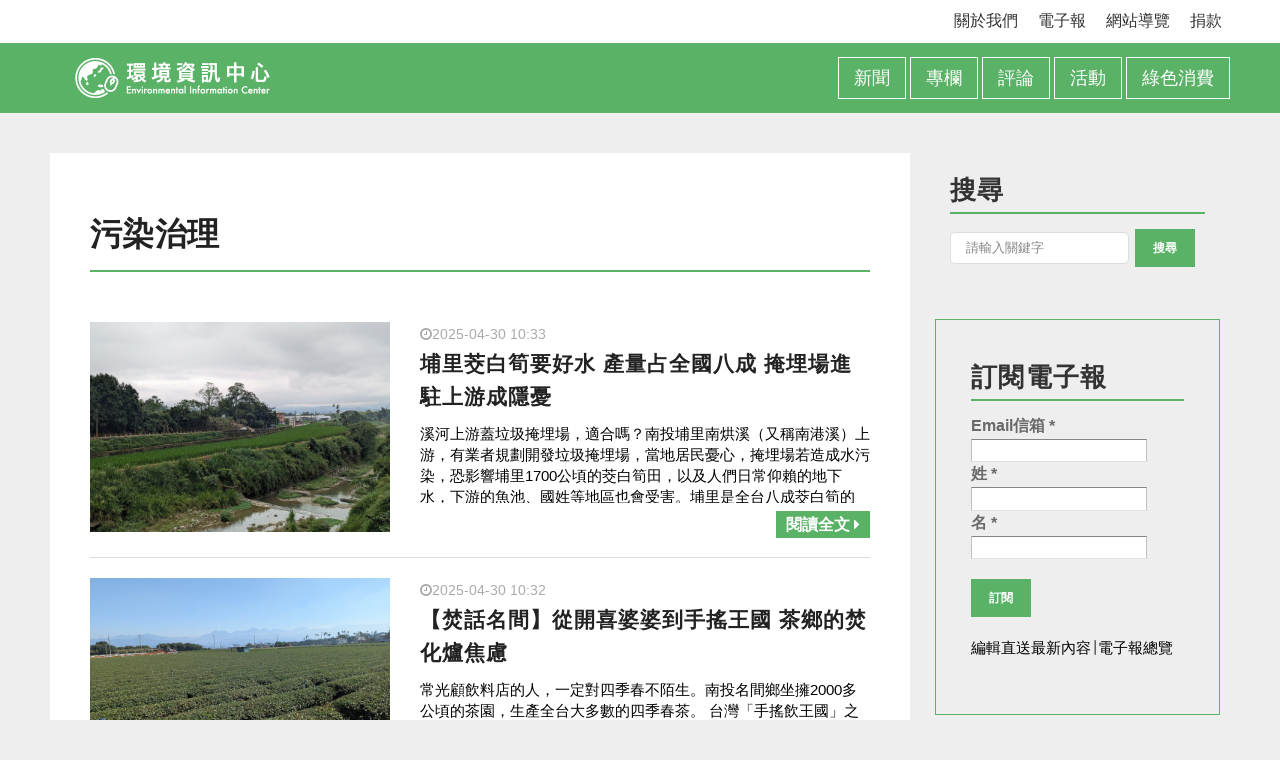

--- FILE ---
content_type: text/html
request_url: https://e-info.org.tw/taxonomy/term/49989?page=16
body_size: 17337
content:
<!DOCTYPE html>
<html lang="zh-hant" dir="ltr">
<head>
  <!-- Google Tag Manager -->
  <script>(function(w,d,s,l,i){w[l]=w[l]||[];w[l].push({'gtm.start':
  new Date().getTime(),event:'gtm.js'});var f=d.getElementsByTagName(s)[0],
  j=d.createElement(s),dl=l!='dataLayer'?'&l='+l:'';j.async=true;j.src=
  'https://www.googletagmanager.com/gtm.js?id='+i+dl;f.parentNode.insertBefore(j,f);
  })(window,document,'script','dataLayer','GTM-5K476LW');</script>
  <!-- End Google Tag Manager -->
  <!-- Ad Exchange -->
  <script async='async' src='https://www.googletagservices.com/tag/js/gpt.js'></script>
  <script>
    var googletag = googletag || {};
    googletag.cmd = googletag.cmd || [];
  </script>

  <script>
    googletag.cmd.push(function() {
      googletag.defineSlot('/132854462/TEIA_channelAndarticle_RWD', [[160, 600], [300, 250]], 'div-gpt-ad-1545189328747-0').addService(googletag.pubads());
      googletag.pubads().enableSingleRequest();
      googletag.pubads().collapseEmptyDivs();
      googletag.enableServices();
    });
  </script>
  <!-- End Ad Exchange -->
  <meta http-equiv="Content-Type" content="text/html; charset=utf-8" />
<link rel="alternate" type="application/rss+xml" title="RSS - 污染治理" href="https://e-info.org.tw/taxonomy/term/49989/feed" />
<link rel="alternate" type="application/rss+xml" title="污染治理" href="https://e-info.org.tw/taxonomy/term/49989/all/feed" />
<link rel="shortcut icon" href="https://e-info.org.tw/sites/default/files/guan_wang_-favicon_white_0.png" type="image/png" />
<meta name="viewport" content="width=device-width, initial-scale=1, maximum-scale=1, minimum-scale=1, user-scalable=no" />
<meta name="generator" content="Drupal 7 (http://drupal.org)" />
<link rel="canonical" href="https://e-info.org.tw/taxonomy/term/49989" />
<link rel="shortlink" href="https://e-info.org.tw/taxonomy/term/49989" />
<meta property="og:site_name" content="環境資訊中心" />
<meta property="og:type" content="article" />
<meta property="og:url" content="https://e-info.org.tw/taxonomy/term/49989" />
<meta property="og:title" content="污染治理" />

<!-- Facebook Pixel Code -->
<script>
!function(f,b,e,v,n,t,s){if(f.fbq)return;n=f.fbq=function(){n.callMethod?
n.callMethod.apply(n,arguments):n.queue.push(arguments)};if(!f._fbq)f._fbq=n;
n.push=n;n.loaded=!0;n.version='2.0';n.queue=[];t=b.createElement(e);t.async=!0;
t.src=v;s=b.getElementsByTagName(e)[0];s.parentNode.insertBefore(t,s)}(window,
document,'script','//connect.facebook.net/en_US/fbevents.js');

fbq('init', '2106431482914801');
fbq('track', 'PageView');
</script>
<noscript><img height='1' width='1' style='display:none' src='https://www.facebook.com/tr?id=2106431482914801&ev=PageView&noscript=1' /></noscript>
<!-- End Facebook Pixel Code -->
  <title>污染治理 | Page 17 | 環境資訊中心</title>  
  <style type="text/css" media="all">
@import url("https://e-info.org.tw/modules/system/system.base.css?t8yi3u");
@import url("https://e-info.org.tw/modules/system/system.menus.css?t8yi3u");
@import url("https://e-info.org.tw/modules/system/system.messages.css?t8yi3u");
@import url("https://e-info.org.tw/modules/system/system.theme.css?t8yi3u");
</style>
<style type="text/css" media="all">
@import url("https://e-info.org.tw/sites/all/modules/jquery_update/replace/ui/themes/base/jquery.ui.core.css?t8yi3u");
@import url("https://e-info.org.tw/sites/all/modules/jquery_update/replace/ui/themes/base/jquery.ui.theme.css?t8yi3u");
@import url("https://e-info.org.tw/sites/all/modules/jquery_update/replace/ui/themes/base/jquery.ui.accordion.css?t8yi3u");
@import url("https://e-info.org.tw/sites/all/modules/jquery_update/replace/ui/themes/base/jquery.ui.tabs.css?t8yi3u");
</style>
<style type="text/css" media="all">
@import url("https://e-info.org.tw/sites/all/modules/ais/assets/css/ais.css?t8yi3u");
@import url("https://e-info.org.tw/modules/book/book.css?t8yi3u");
@import url("https://e-info.org.tw/sites/all/modules/calendar/css/calendar_multiday.css?t8yi3u");
@import url("https://e-info.org.tw/sites/all/modules/date/date_repeat_field/date_repeat_field.css?t8yi3u");
@import url("https://e-info.org.tw/modules/field/theme/field.css?t8yi3u");
@import url("https://e-info.org.tw/sites/all/modules/google_cse/google_cse.css?t8yi3u");
@import url("https://e-info.org.tw/modules/node/node.css?t8yi3u");
@import url("https://e-info.org.tw/modules/search/search.css?t8yi3u");
@import url("https://e-info.org.tw/modules/user/user.css?t8yi3u");
@import url("https://e-info.org.tw/sites/all/modules/extlink/extlink.css?t8yi3u");
@import url("https://e-info.org.tw/sites/all/modules/views/css/views.css?t8yi3u");
@import url("https://e-info.org.tw/sites/all/modules/ckeditor/css/ckeditor.css?t8yi3u");
@import url("https://e-info.org.tw/sites/all/modules/ckeditor_image2/ckeditor_image2.theme.css?t8yi3u");
@import url("https://e-info.org.tw/sites/all/modules/ckeditor_image2/ckeditor_image2.responsive.css?t8yi3u");
</style>
<style type="text/css" media="all">
@import url("https://e-info.org.tw/sites/all/modules/colorbox/styles/default/colorbox_style.css?t8yi3u");
@import url("https://e-info.org.tw/sites/all/modules/ctools/css/ctools.css?t8yi3u");
@import url("https://e-info.org.tw/sites/all/modules/stickynav/css/stickynav.css?t8yi3u");
@import url("https://e-info.org.tw/sites/all/modules/nice_menus/css/nice_menus.css?t8yi3u");
@import url("https://e-info.org.tw/sites/all/modules/nice_menus/css/nice_menus_default.css?t8yi3u");
@import url("https://e-info.org.tw/sites/all/libraries/ResponsiveMultiLevelMenu/css/component.css?t8yi3u");
@import url("https://e-info.org.tw/modules/taxonomy/taxonomy.css?t8yi3u");
</style>
<style type="text/css" media="all">
@import url("https://e-info.org.tw/sites/all/themes/omega/alpha/css/alpha-reset.css?t8yi3u");
@import url("https://e-info.org.tw/sites/all/themes/omega/alpha/css/alpha-mobile.css?t8yi3u");
@import url("https://e-info.org.tw/sites/all/themes/omega/alpha/css/alpha-alpha.css?t8yi3u");
@import url("https://e-info.org.tw/sites/all/themes/omega/omega/css/formalize.css?t8yi3u");
@import url("https://e-info.org.tw/sites/all/themes/omega/omega/css/omega-text.css?t8yi3u");
@import url("https://e-info.org.tw/sites/all/themes/omega/omega/css/omega-branding.css?t8yi3u");
@import url("https://e-info.org.tw/sites/all/themes/omega/omega/css/omega-menu.css?t8yi3u");
@import url("https://e-info.org.tw/sites/all/themes/omega/omega/css/omega-forms.css?t8yi3u");
@import url("https://e-info.org.tw/sites/all/themes/omega/omega/css/omega-visuals.css?t8yi3u");
@import url("https://e-info.org.tw/sites/all/themes/quatro/css/global.css?t8yi3u");
</style>
<link type="text/css" rel="stylesheet" href="https://e-info.org.tw/sites/all/themes/quatro/css/green-style.css?t8yi3u" media="all" />

<!--[if (lt IE 9)&(!IEMobile)]>
<style type="text/css" media="all">
@import url("https://e-info.org.tw/sites/all/themes/quatro/css/quatro-alpha-default.css?t8yi3u");
@import url("https://e-info.org.tw/sites/all/themes/quatro/css/quatro-alpha-default-normal.css?t8yi3u");
@import url("https://e-info.org.tw/sites/all/themes/omega/alpha/css/grid/alpha_default/normal/alpha-default-normal-16.css?t8yi3u");
</style>
<![endif]-->

<!--[if gte IE 9]><!-->
<style type="text/css" media="all and (min-width: 740px) and (min-device-width: 740px), (max-device-width: 800px) and (min-width: 740px) and (orientation:landscape)">
@import url("https://e-info.org.tw/sites/all/themes/quatro/css/quatro-alpha-default.css?t8yi3u");
@import url("https://e-info.org.tw/sites/all/themes/quatro/css/quatro-alpha-default-narrow.css?t8yi3u");
@import url("https://e-info.org.tw/sites/all/themes/omega/alpha/css/grid/alpha_default/narrow/alpha-default-narrow-16.css?t8yi3u");
</style>
<!--<![endif]-->

<!--[if gte IE 9]><!-->
<style type="text/css" media="all and (min-width: 980px) and (min-device-width: 980px), all and (max-device-width: 1024px) and (min-width: 1024px) and (orientation:landscape)">
@import url("https://e-info.org.tw/sites/all/themes/quatro/css/quatro-alpha-default.css?t8yi3u");
@import url("https://e-info.org.tw/sites/all/themes/quatro/css/quatro-alpha-default-normal.css?t8yi3u");
@import url("https://e-info.org.tw/sites/all/themes/omega/alpha/css/grid/alpha_default/normal/alpha-default-normal-16.css?t8yi3u");
</style>
<!--<![endif]-->

<!--[if gte IE 9]><!-->
<style type="text/css" media="all and (min-width: 1220px)">
@import url("https://e-info.org.tw/sites/all/themes/quatro/css/quatro-alpha-default.css?t8yi3u");
@import url("https://e-info.org.tw/sites/all/themes/quatro/css/quatro-alpha-default-wide.css?t8yi3u");
@import url("https://e-info.org.tw/sites/all/themes/omega/alpha/css/grid/alpha_default/wide/alpha-default-wide-16.css?t8yi3u");
</style>
<!--<![endif]-->
  <link type="text/css" rel="stylesheet" href="/sites/all/themes/quatro/css/einfo/einfo.css?20220125" media="all" />
  <script type="text/javascript" src="https://e-info.org.tw/sites/default/files/js/js_4j-IhAf7yA7yAZFJTkddMYoFwlQXTXyMJyX2nOcxAxc.js"></script>
<script type="text/javascript" src="https://e-info.org.tw/sites/default/files/js/js_pC9tABTl2WhVQ0nckk7oVZBV_TDTSp9GpFhWiiaauz4.js"></script>
<script type="text/javascript">
<!--//--><![CDATA[//><!--
Drupal.settings.ais = [{"name":"threshold-480","size":"480"},{"name":"height538","size":"480"},{"name":"threshold-768","size":"768"},{"name":"threshold-992","size":"992"},{"name":"threshold-1382","size":"1382"},{"name":"juicebox_large","size":"2048"}];
Drupal.settings.ais_method = "width";
//--><!]]>
</script>
<script type="text/javascript" src="https://e-info.org.tw/sites/default/files/js/js_3tNrlI2RMmFCwY5-jcFeO1MifOPYP-fRkLtT5WSZIG4.js"></script>
<script type="text/javascript" src="https://e-info.org.tw/sites/default/files/js/js_zS18GhKBRFjr1Unc0pQIALHhMOBHSqk6KrN_owLHxis.js"></script>
<script type="text/javascript" src="https://e-info.org.tw/sites/default/files/js/js_43n5FBy8pZxQHxPXkf-sQF7ZiacVZke14b0VlvSA554.js"></script>
<script type="text/javascript">
<!--//--><![CDATA[//><!--
jQuery.extend(Drupal.settings, {"basePath":"\/","pathPrefix":"","setHasJsCookie":0,"ajaxPageState":{"theme":"quatro","theme_token":"XD4DULTA1Zzc3YpJGaKxtCsiI4_3LCoS6KjJntL4iiw","js":{"sites\/all\/modules\/addthis\/addthis.js":1,"sites\/all\/modules\/jquery_update\/replace\/jquery\/1.7\/jquery.js":1,"misc\/jquery-extend-3.4.0.js":1,"misc\/jquery-html-prefilter-3.5.0-backport.js":1,"misc\/jquery.once.js":1,"misc\/drupal.js":1,"sites\/all\/modules\/jquery_update\/replace\/ui\/ui\/jquery.ui.core.js":1,"sites\/all\/modules\/jquery_update\/replace\/ui\/ui\/jquery.ui.widget.js":1,"sites\/all\/modules\/nice_menus\/js\/jquery.bgiframe.js":1,"sites\/all\/modules\/nice_menus\/js\/jquery.hoverIntent.js":1,"sites\/all\/modules\/nice_menus\/js\/superfish.js":1,"sites\/all\/modules\/nice_menus\/js\/nice_menus.js":1,"sites\/all\/modules\/jquery_update\/replace\/ui\/ui\/jquery.ui.accordion.js":1,"sites\/all\/modules\/jquery_update\/replace\/ui\/ui\/jquery.ui.tabs.js":1,"misc\/form-single-submit.js":1,"0":1,"sites\/all\/modules\/admin_menu\/admin_devel\/admin_devel.js":1,"sites\/all\/modules\/google_cse\/google_cse.js":1,"sites\/all\/modules\/extlink\/extlink.js":1,"ais\/assets\/js\/ais.js":1,"public:\/\/languages\/zh-hant_s3ENyHRX2xI_TnF7E4lsgU0fqr1Roi1flsn_kpK0kCc.js":1,"sites\/all\/libraries\/colorbox\/jquery.colorbox-min.js":1,"sites\/all\/modules\/colorbox\/js\/colorbox.js":1,"sites\/all\/modules\/colorbox\/styles\/default\/colorbox_style.js":1,"sites\/all\/libraries\/jstorage\/jstorage.min.js":1,"sites\/all\/modules\/stickynav\/js\/stickynav.js":1,"sites\/all\/modules\/responsive_menus\/styles\/ResponsiveMultiLevelMenu\/js\/responsive_menus_codrops_responsive_multi.js":1,"sites\/all\/libraries\/ResponsiveMultiLevelMenu\/js\/modernizr.custom.js":1,"sites\/all\/libraries\/ResponsiveMultiLevelMenu\/js\/jquery.dlmenu.js":1,"sites\/all\/themes\/quatro\/js\/custom.js":1,"sites\/all\/themes\/omega\/omega\/js\/jquery.formalize.js":1,"sites\/all\/themes\/omega\/omega\/js\/omega-mediaqueries.js":1},"css":{"modules\/system\/system.base.css":1,"modules\/system\/system.menus.css":1,"modules\/system\/system.messages.css":1,"modules\/system\/system.theme.css":1,"misc\/ui\/jquery.ui.core.css":1,"misc\/ui\/jquery.ui.theme.css":1,"misc\/ui\/jquery.ui.accordion.css":1,"misc\/ui\/jquery.ui.tabs.css":1,"sites\/all\/modules\/ais\/assets\/css\/ais.css":1,"modules\/book\/book.css":1,"sites\/all\/modules\/calendar\/css\/calendar_multiday.css":1,"sites\/all\/modules\/date\/date_repeat_field\/date_repeat_field.css":1,"modules\/field\/theme\/field.css":1,"sites\/all\/modules\/google_cse\/google_cse.css":1,"modules\/node\/node.css":1,"modules\/search\/search.css":1,"modules\/user\/user.css":1,"sites\/all\/modules\/extlink\/extlink.css":1,"sites\/all\/modules\/views\/css\/views.css":1,"sites\/all\/modules\/ckeditor\/css\/ckeditor.css":1,"sites\/all\/modules\/ckeditor_image2\/ckeditor_image2.theme.css":1,"sites\/all\/modules\/ckeditor_image2\/ckeditor_image2.responsive.css":1,"sites\/all\/modules\/colorbox\/styles\/default\/colorbox_style.css":1,"sites\/all\/modules\/ctools\/css\/ctools.css":1,"sites\/all\/modules\/stickynav\/css\/stickynav.css":1,"sites\/all\/modules\/nice_menus\/css\/nice_menus.css":1,"sites\/all\/modules\/nice_menus\/css\/nice_menus_default.css":1,"sites\/all\/libraries\/ResponsiveMultiLevelMenu\/css\/component.css":1,"modules\/taxonomy\/taxonomy.css":1,"sites\/all\/themes\/omega\/alpha\/css\/alpha-reset.css":1,"sites\/all\/themes\/omega\/alpha\/css\/alpha-mobile.css":1,"sites\/all\/themes\/omega\/alpha\/css\/alpha-alpha.css":1,"sites\/all\/themes\/omega\/omega\/css\/formalize.css":1,"sites\/all\/themes\/omega\/omega\/css\/omega-text.css":1,"sites\/all\/themes\/omega\/omega\/css\/omega-branding.css":1,"sites\/all\/themes\/omega\/omega\/css\/omega-menu.css":1,"sites\/all\/themes\/omega\/omega\/css\/omega-forms.css":1,"sites\/all\/themes\/omega\/omega\/css\/omega-visuals.css":1,"sites\/all\/themes\/quatro\/css\/global.css":1,"sites\/all\/themes\/quatro\/css\/green-style.css":1,"ie::normal::sites\/all\/themes\/quatro\/css\/quatro-alpha-default.css":1,"ie::normal::sites\/all\/themes\/quatro\/css\/quatro-alpha-default-normal.css":1,"ie::normal::sites\/all\/themes\/omega\/alpha\/css\/grid\/alpha_default\/normal\/alpha-default-normal-16.css":1,"narrow::sites\/all\/themes\/quatro\/css\/quatro-alpha-default.css":1,"narrow::sites\/all\/themes\/quatro\/css\/quatro-alpha-default-narrow.css":1,"sites\/all\/themes\/omega\/alpha\/css\/grid\/alpha_default\/narrow\/alpha-default-narrow-16.css":1,"normal::sites\/all\/themes\/quatro\/css\/quatro-alpha-default.css":1,"normal::sites\/all\/themes\/quatro\/css\/quatro-alpha-default-normal.css":1,"sites\/all\/themes\/omega\/alpha\/css\/grid\/alpha_default\/normal\/alpha-default-normal-16.css":1,"wide::sites\/all\/themes\/quatro\/css\/quatro-alpha-default.css":1,"wide::sites\/all\/themes\/quatro\/css\/quatro-alpha-default-wide.css":1,"sites\/all\/themes\/omega\/alpha\/css\/grid\/alpha_default\/wide\/alpha-default-wide-16.css":1}},"colorbox":{"opacity":"0.85","current":"{current} of {total}","previous":"\u00ab Prev","next":"\u4e0b\u4e00\u9801 \u00bb","close":"\u95dc\u9589","maxWidth":"98%","maxHeight":"98%","fixed":true,"mobiledetect":true,"mobiledevicewidth":"480px"},"googleCSE":{"cx":"010563281531815181145:bi9tiipcfsu","resultsWidth":600,"domain":"www.google.com","showWaterMark":1},"jcarousel":{"ajaxPath":"\/jcarousel\/ajax\/views"},"simple_instagram_feed":{"instagram_username":"instagram","instagram_display_profile":0,"instagram_display_biography":0,"instagram_items":"12","instagram_items_per_row_type":0,"instagram_items_per_row_default":2,"instagram_items_per_row_l_720":6,"instagram_items_per_row_l_960":6,"instagram_items_per_row_h_960":6,"instagram_styling":"true","instagram_captions":0,"instagram_image_size":"150","instagram_lazy_load":1},"stickynav":{"selector":"#zone-branding-wrapper"},"nice_menus_options":{"delay":"800","speed":"slow"},"responsive_menus":[{"selectors":"#block-nice-menus-1 .content","media_size":"768","animation_in":"dl-animate-in-1","animation_out":"dl-animate-out-1","responsive_menus_style":"codrops_responsive_multi"}],"extlink":{"extTarget":"_blank","extClass":0,"extLabel":"(link is external)","extImgClass":0,"extSubdomains":0,"extExclude":"","extInclude":"","extCssExclude":"","extCssExplicit":"","extAlert":0,"extAlertText":"This link will take you to an external web site. We are not responsible for their content.","mailtoClass":"mailto","mailtoLabel":"(link sends e-mail)"},"urlIsAjaxTrusted":{"\/taxonomy\/term\/49989?page=16":true},"omega":{"layouts":{"primary":"normal","order":["narrow","normal","wide"],"queries":{"narrow":"all and (min-width: 740px) and (min-device-width: 740px), (max-device-width: 800px) and (min-width: 740px) and (orientation:landscape)","normal":"all and (min-width: 980px) and (min-device-width: 980px), all and (max-device-width: 1024px) and (min-width: 1024px) and (orientation:landscape)","wide":"all and (min-width: 1220px)"}}}});
//--><!]]>
</script>
  
  <link rel="stylesheet" href="//maxcdn.bootstrapcdn.com/font-awesome/4.3.0/css/font-awesome.min.css">
  <!--[if lt IE 9]><script src="http://html5shiv.googlecode.com/svn/trunk/html5.js"></script><![endif]-->
  <!--[if IE 8]>
    <link type="text/css" rel="stylesheet" media="all" href="/sites/all/themes/quatro/css/ie8-fixes.css" />
  <![endif]-->
  <!--[if IE 7]>  
    <link type="text/css" rel="stylesheet" media="all" href="/sites/all/themes/quatro/css/ie7-fixes.css" />
  <![endif]-->
  <!--[if IE]>  
    <link type="text/css" rel="stylesheet" media="all" href="/sites/all/themes/quatro/css/ie-fixes.css" />
  <![endif]-->
  <meta name="apple-mobile-web-app-capable" content="yes">
  <meta name="apple-mobile-web-app-title" content="環境資訊中心">
  <link rel="apple-touch-icon" href="/sites/all/themes/quatro/icons/EIC_logo_icon_57.png" sizes="57x57" />
  <link rel="apple-touch-icon" href="/sites/all/themes/quatro/icons/EIC_logo_icon_60.png" sizes="60x60" />
  <link rel="apple-touch-icon" href="/sites/all/themes/quatro/icons/EIC_logo_icon_72.png" sizes="72x72" />
  <link rel="apple-touch-icon" href="/sites/all/themes/quatro/icons/EIC_logo_icon_76.png" sizes="76x76" />
  <link rel="apple-touch-icon" href="/sites/all/themes/quatro/icons/EIC_logo_icon_114.png" sizes="114x114" />
  <link rel="apple-touch-icon" href="/sites/all/themes/quatro/icons/EIC_logo_icon_120.png" sizes="120x120" />
  <link rel="apple-touch-icon" href="/sites/all/themes/quatro/icons/EIC_logo_icon_144.png" sizes="144x144" />
  <link rel="apple-touch-icon" href="/sites/all/themes/quatro/icons/EIC_logo_icon_152.png" sizes="152x152" />
  <link rel="apple-touch-icon" href="/sites/all/themes/quatro/icons/EIC_logo_icon_180.png" sizes="180x180" />
  <link rel="manifest" href="/manifest.json">
</head>
<body class="html not-front not-logged-in page-taxonomy page-taxonomy-term page-taxonomy-term- page-taxonomy-term-49989 context-taxonomy">
<!-- Google Tag Manager (noscript) -->
<noscript><iframe src="https://www.googletagmanager.com/ns.html?id=GTM-5K476LW" 
height="0" width="0" style="display:none;visibility:hidden"></iframe></noscript>
<!-- End Google Tag Manager (noscript) -->

  <div id="skip-link">
    <a href="#main-content" class="element-invisible element-focusable">移至主內容</a>
  </div>
    <div class="page clearfix" id="page">
      <header id="section-header" class="section section-header">
  <div id="zone-user-wrapper" class="zone-wrapper zone-user-wrapper clearfix">  
  <div id="zone-user" class="zone zone-user clearfix container-16">
    <div class="grid-6 region region-user-second" id="region-user-second">
  <div class="region-inner region-user-second-inner">
    <div class="block block-menu block-secondary-menu block-menu-secondary-menu odd block-without-title" id="block-menu-secondary-menu">
  <div class="block-inner clearfix">
                
    <div class="content clearfix">
      <ul class="menu"><li class="first leaf"><a href="/about" title="關於我們">關於我們</a></li>
<li class="leaf"><a href="/newspaper-calendar" title="電子報">電子報</a></li>
<li class="leaf"><a href="/node/55973" title="">網站導覽</a></li>
<li class="last leaf"><a href="https://tnf.neticrm.tw/civicrm/contribute/transact?reset=1&amp;id=12" title="">捐款</a></li>
</ul>    </div>
  </div>
</div>  </div>
</div>  </div>
</div><div id="zone-branding-wrapper" class="zone-wrapper zone-branding-wrapper clearfix">  
  <div id="zone-branding" class="zone zone-branding clearfix container-16">
    <div class="grid-16 region region-branding" id="region-branding">
  <div class="region-inner region-branding-inner">
        <div class="branding-data clearfix">
            <div class="logo-img">
        <a href="/" rel="home" title=""><img src="https://e-info.org.tw/sites/default/files/guan_wang_-logo2x.png" alt="" id="logo" /></a>      </div>
                </div>
        <div class="block block-nice-menus block-1 block-nice-menus-1 odd block-without-title" id="block-nice-menus-1">
  <div class="block-inner clearfix">
                
    <div class="content clearfix">
      <ul class="nice-menu nice-menu-down nice-menu-menu-main" id="nice-menu-1"><li class="menu-297 menuparent  menu-path-taxonomy-term-258-all first odd "><a href="/taxonomy/term/258/all">新聞</a><ul><li class="menu-302 menu-path-taxonomy-term-5 first odd "><a href="/taxonomy/term/5">台灣新聞</a></li>
<li class="menu-303 menu-path-taxonomy-term-14  even "><a href="/taxonomy/term/14">國際新聞</a></li>
<li class="menu-304 menu-path-taxonomy-term-13  odd "><a href="/taxonomy/term/13">中國新聞</a></li>
<li class="menu-25978 menu-path-se-infoorgtw-taxonomy-term-50392  even "><a href="https://e-info.org.tw/taxonomy/term/50392" title="">編輯直送</a></li>
<li class="menu-305 menuparent  menu-path-taxonomy-term-12  odd "><a href="/taxonomy/term/12" title="">時事專題</a><ul><li class="menu-26004 menu-path-se-infoorgtw-taxonomy-term-51075 first odd "><a href="https://e-info.org.tw/taxonomy/term/51075" title="">在理想中擱淺的鯨豚觀察員</a></li>
<li class="menu-26005 menu-path-se-infoorgtw-taxonomy-term-51068  even "><a href="https://e-info.org.tw/taxonomy/term/51068" title="">我推的防災生活</a></li>
<li class="menu-26001 menu-path-seice-infoorgtw-uae-out-of-frame-  odd "><a href="https://eic.e-info.org.tw/uae-out-of-frame/" title="">直擊阿聯氣候新時代</a></li>
<li class="menu-25998 menu-path-se-infoorgtw-taxonomy-term-50925  even "><a href="https://e-info.org.tw/taxonomy/term/50925" title="">擱淺118—打開海龜急診室</a></li>
<li class="menu-25986 menu-path-se-infoorgtw-grassowl-  odd "><a href="https://e-info.org.tw/grassowl/" title="">當草鴞飛過</a></li>
<li class="menu-25984 menu-path-se-infoorgtw-dogsandwildlifeconflict-  even "><a href="https://e-info.org.tw/dogsandwildlifeconflict/" title="遊蕩犬與野生動物衝突專題報導">陽明山，誰的家？</a></li>
<li class="menu-25980 menu-path-se-infoorgtw-taxonomy-term-50369  odd "><a href="https://e-info.org.tw/taxonomy/term/50369" title="">原民狩獵有沒有問題？</a></li>
<li class="menu-25967 menu-path-se-infoorgtw-column-covid-19  even "><a href="https://e-info.org.tw/column/covid-19" title="">武漢肺炎疫情總整理</a></li>
<li class="menu-25730 menu-path-se-infoorgtw-spatial-planning2020  odd "><a href="https://e-info.org.tw/spatial_planning2020" title="">追蹤縣市國土計畫</a></li>
<li class="menu-25965 menu-path-se-infoorgtw-leopardcatnews-  even "><a href="https://e-info.org.tw/leopardcatnews/" title="石虎專題">石虎專題</a></li>
<li class="menu-25971 menu-path-se-infoorgtw-biodiversity-7-myth-  odd "><a href="https://e-info.org.tw/biodiversity-7-myth/" title="">生物多樣性與他的7個小迷思</a></li>
<li class="menu-25961 menu-path-se-infoorgtw-wind-turbine-ocean-ecology-  even last"><a href="https://e-info.org.tw/wind_turbine_ocean_ecology/" title="">離岸風電時代的生態備忘錄</a></li>
</ul></li>
<li class="menu-23678 menu-path-taxonomy-term-42981  even "><a href="/taxonomy/term/42981" title="本單元不定期由編輯部、實習編輯及志工精選新聞議題，耙梳事件後編纂成易讀文章，讓讀者能快速掌握環境事件的來龍去脈。有興趣加入編輯志工行列者，歡迎來信與我們聯繫！infor@e-info.org.tw">新聞懶人包</a></li>
<li class="menu-23828 menu-path-se-infoorgtw-taxonomy-term-50384  odd "><a href="https://e-info.org.tw/taxonomy/term/50384" title="">你來報報</a></li>
<li class="menu-25791 menu-path-e-infoorgtw-taxonomy-term-56  even "><a href="http://e-info.org.tw/taxonomy/term/56" title="
本站自開張起便透過與公共電視合作，在此刊出網路稿，讓錯過電視節目的朋友也能取得完整的訊息。或者，您也可以前往公視網站觀看部分影音。">我們的島</a></li>
<li class="menu-7406 menu-path-e-infoorgtw-taxonomy-term-16  odd last"><a href="http://e-info.org.tw/taxonomy/term/16" title="">回顧與前瞻</a></li>
</ul></li>
<li class="menu-22032 menuparent  menu-path-taxonomy-term-266  even "><a href="/taxonomy/term/266" title="">專欄</a><ul><li class="menu-21591 menu-path-se-infoorgtw-biodiversity first odd "><a href="https://e-info.org.tw/biodiversity" title="">生物多樣性</a></li>
<li class="menu-26008 menu-path-se-infoorgtw-taxonomy-term-51108  even "><a href="https://e-info.org.tw/taxonomy/term/51108" title="">親近國家公園</a></li>
<li class="menu-25785 menu-path-live-with-wild-animals  odd "><a href="/live-with-wild-animals" title="從海洋、森林、草原到城市，人們走出野地，走上未曾想像過的道路。在人的國度，土地圈成領域，其上仍有許多野生生物生存，於是在某些情境，當現實無法同時滿足彼此的需求，衝突由此而生。">與野共生</a></li>
<li class="menu-25221 menu-path-e-infoorgtw-taxonomy-term-445  even "><a href="http://e-info.org.tw/taxonomy/term/445" title="">透視中國環境</a></li>
<li class="menu-26002 menu-path-se-infoorgtw-taxonomy-term-30472  odd "><a href="https://e-info.org.tw/taxonomy/term/30472" title="">環球360°</a></li>
<li class="menu-25999 menu-path-se-infoorgtw-taxonomy-term-50952  even "><a href="https://e-info.org.tw/taxonomy/term/50952" title="">黑潮海嶼鯨</a></li>
<li class="menu-25222 menu-path-e-infoorgtw-taxonomy-term-42820  odd "><a href="http://e-info.org.tw/taxonomy/term/42820" title="">減碳新生活</a></li>
<li class="menu-26000 menu-path-se-infoorgtw-taxonomy-term-50959  even "><a href="https://e-info.org.tw/taxonomy/term/50959" title="">律師來開講</a></li>
<li class="menu-25995 menu-path-se-infoorgtw-taxonomy-term-50893  odd "><a href="https://e-info.org.tw/taxonomy/term/50893" title="">看守綠生活</a></li>
<li class="menu-25997 menu-path-se-infoorgtw-taxonomy-term-50924  even "><a href="https://e-info.org.tw/taxonomy/term/50924" title="">RE-THINK新日常</a></li>
<li class="menu-25979 menu-path-se-infoorgtw-taxonomy-term-48  odd "><a href="https://e-info.org.tw/taxonomy/term/48" title="地球一端的蝴蝶振翅，可能在另一端掀起海嘯，環境問題環環相扣。影像工作者為我們傳遞遠方訊息、提供我們可能發生的未來情景，或僅僅沉默地陳述一段過去。《綠色影展》評介環境相關電影、紀錄片，藉此我們可以定位方向，確認自己前往的未來。">綠色影展</a></li>
<li class="menu-25216 menu-path-taxonomy-term-382-all  even "><a href="/taxonomy/term/382/all" title="">綠色人物</a></li>
<li class="menu-25724 menuparent  menu-path-e-infoorgtw-enw  odd "><a href="http://e-info.org.tw/enw" title="">多媒體</a><ul><li class="menu-25728 menuparent  menu-path-e-infoorgtw-photos first odd "><a href="http://e-info.org.tw/photos" title="">圖輯</a><ul><li class="menu-25729 menu-path-e-infoorgtw-photos first odd "><a href="http://e-info.org.tw/photos" title="">攝影</a></li>
<li class="menu-25732 menu-path-e-infoorgtw-taxonomy-term-47147  even last"><a href="http://e-info.org.tw/taxonomy/term/47147" title="">手繪</a></li>
</ul></li>
<li class="menu-25726 menu-path-e-infoorgtw-taxonomy-term-41502  even "><a href="http://e-info.org.tw/taxonomy/term/41502" title="">綠繪本</a></li>
<li class="menu-25727 menu-path-e-infoorgtw-taxonomy-term-46890  odd "><a href="http://e-info.org.tw/taxonomy/term/46890" title="">綠遊戲</a></li>
<li class="menu-25731 menu-path-e-infoorgtw-video  even "><a href="http://e-info.org.tw/video" title="">影音</a></li>
<li class="menu-25808 menu-path-e-infoorgtw-taxonomy-term-47896  odd "><a href="http://e-info.org.tw/taxonomy/term/47896" title="">懶人包</a></li>
<li class="menu-25725 menu-path-se-infoorgtw-node-220596  even last"><a href="https://e-info.org.tw/node/220596" title="">環境電影節</a></li>
</ul></li>
<li class="menu-12695 menuparent  menu-path-taxonomy-term-89-all  even last"><a href="/taxonomy/term/89/all" title="">副刊</a><ul><li class="menu-321 menu-path-taxonomy-term-362-2 first odd "><a href="/taxonomy/term/362/2" title="">環境書摘</a></li>
<li class="menu-23827 menu-path-taxonomy-term-32960  even "><a href="/taxonomy/term/32960" title="">自然生命印象</a></li>
<li class="menu-23826 menu-path-taxonomy-term-32876  odd "><a href="/taxonomy/term/32876" title="">享綠生活</a></li>
<li class="menu-23840 menu-path-taxonomy-term-73  even "><a href="/taxonomy/term/73" title="">自然人文</a></li>
<li class="menu-449 menu-path-taxonomy-term-72  odd "><a href="/taxonomy/term/72" title="">自然書寫</a></li>
<li class="menu-19394 menu-path-taxonomy-term-332  even "><a href="/taxonomy/term/332" title="">自然書訊</a></li>
<li class="menu-359 menu-path-taxonomy-term-40503  odd last"><a href="/taxonomy/term/40503" title="">詩情畫意</a></li>
</ul></li>
</ul></li>
<li class="menu-372 menuparent  menu-path-taxonomy-term-35283-all  odd "><a href="/taxonomy/term/35283/all" title="">評論</a><ul><li class="menu-306 menu-path-taxonomy-term-311 first odd "><a href="/taxonomy/term/311" title="">公共論壇</a></li>
<li class="menu-307 menu-path-taxonomy-term-24  even last"><a href="/taxonomy/term/24" title="">社論</a></li>
</ul></li>
<li class="menu-295 menuparent  menu-path-event  even "><a href="/event" title="">活動</a><ul><li class="menu-339 menu-path-recruitment first odd last"><a href="/recruitment" title="">環境徵才</a></li>
</ul></li>
<li class="menu-25819 menu-path-consumption  odd last"><a href="/consumption" title="">綠色消費</a></li>
</ul>
    </div>
  </div>
</div>    <div id="search-btn" class="mobile-style">
      <i class="fa fa-search"></i>
    </div>
  </div>
</div>  </div>
</div><div id="zone-menu-wrapper" class="zone-wrapper zone-menu-wrapper clearfix">  
  <div id="zone-menu" class="zone zone-menu clearfix container-16">
    <div class="grid-16 region region-menu" id="region-menu">
  <div class="region-inner region-menu-inner">
          </div>
</div>
  </div>
</div><div id="zone-submenu-wrapper" class="zone-wrapper zone-submenu-wrapper clearfix">  
  <div id="zone-submenu" class="zone zone-submenu clearfix container-16">
    <div class="grid-16 region region-submenu" id="region-submenu">
  <div class="region-inner region-submenu-inner">
      </div>
</div>  </div>
</div></header>    
      <section id="section-content" class="section section-content">
  <div id="zone-content-wrapper" class="zone-wrapper zone-content-wrapper clearfix">  
  <div id="zone-content" class="zone zone-content clearfix container-16">    
          <div id="breadcrumb" class="grid-16"><div class="breadcrumb"><a href="/">首頁</a></div></div>
        
        <div class="grid-12 region region-content" id="region-content">
              <div class="region-inner region-content-inner">
          <a id="main-content"></a>
          <div class="tabs clearfix"></div>                    

                                                    <h1 class="title" id="page-title">污染治理</h1>
                                                <div class="block block-views block-taxonomy-info-block block-views-taxonomy-info-block odd block-without-title" id="block-views-taxonomy-info-block">
  <div class="block-inner clearfix">
                
    <div class="content clearfix">
      <div class="view view-taxonomy-info view-id-taxonomy_info view-display-id-block view-dom-id-154c32adb8d6112b4467c30ea8341d7e">
        
  
  
      <div class="view-content">
        <div class="views-row views-row-1 views-row-odd views-row-first views-row-last">
      
          <div></div>    </div>
    </div>
  
  
  
  
  
  
</div>    </div>
  </div>
</div><div class="block block-system block-main block-system-main even block-without-title" id="block-system-main">
  <div class="block-inner clearfix">
                
    <div class="content clearfix">
      <div class="term-listing-heading"><div id="taxonomy-term-49989" class="taxonomy-term vocabulary-vocabulary-14">

  
  <div class="content">
      </div>

</div>
</div><div class="view view-taxonomy-term view-id-taxonomy_term view-display-id-page view-list-articles view-dom-id-00f14d1a67976c0593f44f8801d8bca0">
        
  
  
      <div class="view-content">
        <div class="views-row views-row-1">
      <div class="views-field views-field-field-image">
        <div class="field field-name-field-image field-type-image field-label-hidden"><div class="field-items"><div class="field-item even"><a href="/node/241170"><img src="https://e-info.org.tw/sites/default/files/styles/article_list/public/54471464620_bde5857834_h_0.jpg?itok=sN-begC0" width="400" height="280" alt="" /></a></div></div></div>     </div>  
  <span class="views-field views-field-created"><i class="fa fa-clock-o"></i>2025-04-30 10:33</span>  
  <div class="views-field views-field-title"><a href="/node/241170">埔里茭白筍要好水 產量占全國八成 掩埋場進駐上游成隱憂</a></div>  
  <div class="views-field views-field-body">溪河上游蓋垃圾掩埋場，適合嗎？南投埔里南烘溪（又稱南港溪）上游，有業者規劃開發垃圾掩埋場，當地居民憂心，掩埋場若造成水污染，恐影響埔里1700公頃的茭白筍田，以及人們日常仰賴的地下水，下游的魚池、國姓等地區也會受害。埔里是全台八成茭白筍的產...</div>  
  <div class="views-field views-field-view-node"><a href="/node/241170" class="readmore">閱讀全文 <i class="fa fa-caret-right icon-caret-right"></i></a></div>
  

<script type="text/javascript" src="//s7.addthis.com/js/300/addthis_widget.js"></script>
  </div>
  <div class="views-row views-row-2">
      <div class="views-field views-field-field-image">
        <div class="field field-name-field-image field-type-image field-label-hidden"><div class="field-items"><div class="field-item even"><a href="/node/241087"><img src="https://e-info.org.tw/sites/default/files/styles/article_list/public/54472438099_7796c30b0b_h.jpg?itok=uEXU8XPh" width="400" height="280" alt="" /></a></div></div></div>     </div>  
  <span class="views-field views-field-created"><i class="fa fa-clock-o"></i>2025-04-30 10:32</span>  
  <div class="views-field views-field-title"><a href="/node/241087">【焚話名間】從開喜婆婆到手搖王國 茶鄉的焚化爐焦慮</a></div>  
  <div class="views-field views-field-body">常光顧飲料店的人，一定對四季春不陌生。南投名間鄉坐擁2000多公頃的茶園，生產全台大多數的四季春茶。

台灣「手搖飲王國」之名享譽世界，除了蘊含溫和花果香的四季春，松柏嶺也加工國外進口的紅茶、綠茶原料，整座丘陵供應全台九成飲料茶原料，名...</div>  
  <div class="views-field views-field-view-node"><a href="/node/241087" class="readmore">閱讀全文 <i class="fa fa-caret-right icon-caret-right"></i></a></div>
  

<script type="text/javascript" src="//s7.addthis.com/js/300/addthis_widget.js"></script>
  </div>
  <div class="views-row views-row-3">
      <div class="views-field views-field-field-image">
        <div class="field field-name-field-image field-type-image field-label-hidden"><div class="field-items"><div class="field-item even"><a href="/node/241197"><img src="https://e-info.org.tw/sites/default/files/styles/article_list/public/54481912236_eb61788138_o.jpg?itok=n06skkqt" width="400" height="280" alt="" /></a></div></div></div>     </div>  
  <span class="views-field views-field-created"><i class="fa fa-clock-o"></i>2025-04-29 10:59</span>  
  <div class="views-field views-field-title"><a href="/node/241197">《廢清法》假扣押虛設 非法棄置善後99%全民買單？ 立委要求環境部改善</a></div>  
  <div class="views-field views-field-body">全台廢棄物棄置問題嚴重，環檢警近期聯手破獲重大環境犯罪，非法棄置跨越桃園、苗栗、台中。桃園社宅、新竹球場地底也被查出大量營建廢棄物，但清理費用竟多是政府替業者買單。民進黨籍立委林淑芬指出，《廢清法》中防止業者脫產的假扣押機制形同虛設，近五年...</div>  
  <div class="views-field views-field-view-node"><a href="/node/241197" class="readmore">閱讀全文 <i class="fa fa-caret-right icon-caret-right"></i></a></div>
  

<script type="text/javascript" src="//s7.addthis.com/js/300/addthis_widget.js"></script>
  </div>
  <div class="views-row views-row-4">
      <div class="views-field views-field-field-image">
        <div class="field field-name-field-image field-type-image field-label-hidden"><div class="field-items"><div class="field-item even"><a href="/node/241164"><img src="https://e-info.org.tw/sites/default/files/styles/article_list/public/54481073560_0811859c1d_o.jpg?itok=Dixa0k12" width="400" height="280" alt="" /></a></div></div></div>     </div>  
  <span class="views-field views-field-created"><i class="fa fa-clock-o"></i>2025-04-29 09:50</span>  
  <div class="views-field views-field-title"><a href="/node/241164">跨境電商成玩具安全漏洞 歐盟擬祭「數位護照」嚴禁PFAS</a></div>  
  <div class="views-field views-field-body">歐洲議會與歐盟理事會4月10日達成協議，將加強管制玩具中的有害化學物質，特別是環境荷爾蒙與全氟烷基和多氟烷基物質（PFAS）。新規也要求歐盟製或進口玩具需以QR Code等方式載明數位護照，確保符合法規。為避免大型跨境電商平台成為管制漏洞，...</div>  
  <div class="views-field views-field-view-node"><a href="/node/241164" class="readmore">閱讀全文 <i class="fa fa-caret-right icon-caret-right"></i></a></div>
  

<script type="text/javascript" src="//s7.addthis.com/js/300/addthis_widget.js"></script>
  </div>
  <div class="views-row views-row-5">
      <div class="views-field views-field-field-image">
        <div class="field field-name-field-image field-type-image field-label-hidden"><div class="field-items"><div class="field-item even"><a href="/node/241156"><img src="https://e-info.org.tw/sites/default/files/styles/article_list/public/54455664169_909f281e29_o.jpg?itok=UvA45h3j" width="400" height="280" alt="" /></a></div></div></div>     </div>  
  <span class="views-field views-field-created"><i class="fa fa-clock-o"></i>2025-04-25 09:22</span>  
  <div class="views-field views-field-title"><a href="/node/241156">空氣、選舉與陰謀論 倫敦超低排放區「刀鋒戰士」之亂</a></div>  
  <div class="views-field views-field-body">自倫敦「超低碳排放區」政策擴大以來，反對聲浪不斷，不僅「刀鋒戰士」破壞監視器的抗議舉動頻傳，更成為去年倫敦市長選戰焦點。儘管反對聲浪不斷，但市政府提出的數據顯示空污改善效果有成，當初反對政策的區域，反而成了空氣變乾淨的最大贏家。


...</div>  
  <div class="views-field views-field-view-node"><a href="/node/241156" class="readmore">閱讀全文 <i class="fa fa-caret-right icon-caret-right"></i></a></div>
  

<script type="text/javascript" src="//s7.addthis.com/js/300/addthis_widget.js"></script>
  </div>
  <div class="views-row views-row-6">
      <div class="views-field views-field-field-image">
        <div class="field field-name-field-image field-type-image field-label-hidden"><div class="field-items"><div class="field-item even"><a href="/node/241159"><img src="https://e-info.org.tw/sites/default/files/styles/article_list/public/54470642833_3f278f478b_o.jpg?itok=rbCwa7cM" width="400" height="280" alt="" /></a></div></div></div>     </div>  
  <span class="views-field views-field-created"><i class="fa fa-clock-o"></i>2025-04-24 09:08</span>  
  <div class="views-field views-field-title"><a href="/node/241159">首份路跑環境永續跨國研究 台灣跑者逾七成「極度擔憂」環境現況</a></div>  
  <div class="views-field views-field-body">台、日、港跨國團隊針對去（2024）年台北馬拉松與奈良馬拉松的跑者進行線上調查，作成首份路跑賽事環境永續的跨國研究。台、日跑者對氣候議題看法有何不同？調查發現，有七成台灣跑者對世界環境現況「極度擔憂」，另有八成認為改善消費方式可落實永續發展...</div>  
  <div class="views-field views-field-view-node"><a href="/node/241159" class="readmore">閱讀全文 <i class="fa fa-caret-right icon-caret-right"></i></a></div>
  

<script type="text/javascript" src="//s7.addthis.com/js/300/addthis_widget.js"></script>
  </div>
  <div class="views-row views-row-7">
      <div class="views-field views-field-field-image">
        <div class="view view-taxonomy-term-block view-id-taxonomy_term_block view-display-id-block_2 column-recent view-dom-id-1639a2f6d652fc5e280acfbe96e354ab">
        
  
  
      <div class="view-content">
        <div class="views-row views-row-1 views-row-odd views-row-first views-row-last">
      
  <div class="views-field views-field-field-image">        <div class="field-content"><a href="/node/241155"><img src="https://e-info.org.tw/sites/default/files/styles/article_list/public/default_images/52846777172_3c0ba42c34_b.jpeg?itok=560-ITHK" width="400" height="280" alt="" /></a></div>  </div>  </div>
    </div>
  
  
  
  
  
  
</div>  </div>
  <span class="views-field views-field-created"><i class="fa fa-clock-o"></i>2025-04-22 10:15</span>
  <div class="views-field views-field-title"><a href="/node/241155">黑熊現蹤花蓮距住家僅50公尺、日本發展電子甲烷等人工燃料、研究指氣候變遷增稻米砷含量</a></div>
  <div class="views-field views-field-body">4月21日

黑熊再現蹤花蓮卓溪距住家僅50公尺 玉管處擬捕捉

花蓮卓溪鄉部落有民眾在田區發現黑熊，距住家僅50公尺，鄉民人心惶惶。部落週邊及鄰近農作區域19日已架設五台相機，希望能透過相機即時回報黑熊蹤跡。對於近期滋擾雞犬的黑熊...</div>
  <div class="views-field views-field-view-node"><a href="/node/241155" class="readmore">閱讀全文 <i class="fa fa-caret-right icon-caret-right"></i></a></div>

  </div>
  <div class="views-row views-row-8">
      <div class="views-field views-field-field-image">
        <div class="field field-name-field-image field-type-image field-label-hidden"><div class="field-items"><div class="field-item even"><a href="/node/241140"><img src="https://e-info.org.tw/sites/default/files/styles/article_list/public/54459062041_0c597b3905_o.jpg?itok=35PgAX95" width="400" height="280" alt="" /></a></div></div></div>     </div>  
  <span class="views-field views-field-created"><i class="fa fa-clock-o"></i>2025-04-21 10:26</span>  
  <div class="views-field views-field-title"><a href="/node/241140">彰化的污染小旅行 用不同視角看環境問題</a></div>  
  <div class="views-field views-field-body">



旅行總是看美麗風景，賞心悅目、放鬆身心，但是彰化環保聯盟設計了不一樣的小旅行，帶著參加學員，用不同視角來看環境問題。旅行地點走訪橫跨十多年歷史、許多環保事件現場，理解美麗自然的生態環境，藏著多少的破壞與污染。

車子行駛...</div>  
  <div class="views-field views-field-view-node"><a href="/node/241140" class="readmore">閱讀全文 <i class="fa fa-caret-right icon-caret-right"></i></a></div>
  

<script type="text/javascript" src="//s7.addthis.com/js/300/addthis_widget.js"></script>
  </div>
  <div class="views-row views-row-9">
      <div class="views-field views-field-field-image">
        <div class="view view-taxonomy-term-block view-id-taxonomy_term_block view-display-id-block_2 column-recent view-dom-id-f4eeb3d05de49878dce3233c128a5837">
        
  
  
      <div class="view-content">
        <div class="views-row views-row-1 views-row-odd views-row-first views-row-last">
      
  <div class="views-field views-field-field-image">        <div class="field-content"><a href="/node/241143"><img src="https://e-info.org.tw/sites/default/files/styles/article_list/public/default_images/52846777172_3c0ba42c34_b.jpeg?itok=560-ITHK" width="400" height="280" alt="" /></a></div>  </div>  </div>
    </div>
  
  
  
  
  
  
</div>  </div>
  <span class="views-field views-field-created"><i class="fa fa-clock-o"></i>2025-04-18 10:43</span>
  <div class="views-field views-field-title"><a href="/node/241143">台東垃圾焚化廠冒黑煙、大王酸漿魷幼體海中活動影像首記錄、泰國擬向美加購百萬噸天然氣</a></div>
  <div class="views-field views-field-body">4月16日

台東垃圾焚化廠冒黑煙 環保局：要求廠商停燒2天檢修

台東縣垃圾焚化廠去（2024）年更新整建完成試燒，今（2025）年才正式營運，又完成單爐歲修，但16日傍晚卻冒大量黑煙，一氧化碳和二氧化硫污染數值超標10倍左右，讓...</div>
  <div class="views-field views-field-view-node"><a href="/node/241143" class="readmore">閱讀全文 <i class="fa fa-caret-right icon-caret-right"></i></a></div>

  </div>
  <div class="views-row views-row-10">
      <div class="views-field views-field-field-image">
        <div class="field field-name-field-image field-type-image field-label-hidden"><div class="field-items"><div class="field-item even"><a href="/node/241139"><img src="https://e-info.org.tw/sites/default/files/styles/article_list/public/54458218022_4dcb7ed434_o.jpg?itok=epZqSXsM" width="400" height="280" alt="" /></a></div></div></div>     </div>  
  <span class="views-field views-field-created"><i class="fa fa-clock-o"></i>2025-04-18 09:31</span>  
  <div class="views-field views-field-title"><a href="/node/241139">竹城「水」夢！新竹市公投後，好水在哪？</a></div>  
  <div class="views-field views-field-body">



2021年，一群來自新竹的地方媽媽，發起了一場前所未有的公民行動。他們要求新竹市政府訂定《廢水及污水排放管理自治條例》，禁止工業、醫療及事業廢水等，排入飲用水取水口上游。這場公投最終以85%的同意票通過，並在隔年新竹市議會審...</div>  
  <div class="views-field views-field-view-node"><a href="/node/241139" class="readmore">閱讀全文 <i class="fa fa-caret-right icon-caret-right"></i></a></div>
  

<script type="text/javascript" src="//s7.addthis.com/js/300/addthis_widget.js"></script>
  </div>
    </div>
  
      <h2 class="element-invisible">頁面</h2><div class="item-list"><ul class="pager clearfix"><li class="pager-first first"><a title="到第一頁" href="/taxonomy/term/49989">« 第一頁</a></li><li class="pager-previous"><a title="上一頁" href="/taxonomy/term/49989?page=15">‹ 上一頁</a></li><li class="pager-ellipsis">…</li><li class="pager-item"><a title="到第 13 頁" href="/taxonomy/term/49989?page=12">13</a></li><li class="pager-item"><a title="到第 14 頁" href="/taxonomy/term/49989?page=13">14</a></li><li class="pager-item"><a title="到第 15 頁" href="/taxonomy/term/49989?page=14">15</a></li><li class="pager-item"><a title="到第 16 頁" href="/taxonomy/term/49989?page=15">16</a></li><li class="pager-current">17</li><li class="pager-item"><a title="到第 18 頁" href="/taxonomy/term/49989?page=17">18</a></li><li class="pager-item"><a title="到第 19 頁" href="/taxonomy/term/49989?page=18">19</a></li><li class="pager-item"><a title="到第 20 頁" href="/taxonomy/term/49989?page=19">20</a></li><li class="pager-item"><a title="到第 21 頁" href="/taxonomy/term/49989?page=20">21</a></li><li class="pager-ellipsis">…</li><li class="pager-next"><a title="下一頁" href="/taxonomy/term/49989?page=17">下一頁 ›</a></li><li class="pager-last last"><a title="到最後一頁" href="/taxonomy/term/49989?page=2078">最後一頁 »</a></li></ul></div>  
  
  
  
  
</div>    </div>
  </div>
</div>          <div class="feed-icon clearfix"><a href="/taxonomy/term/49989/feed" class="feed-icon" title="訂閱 RSS - 污染治理"><img src="https://e-info.org.tw/misc/feed.png" width="16" height="16" alt="訂閱 RSS - 污染治理" /></a>
<a href="https://e-info.org.tw/taxonomy/term/49989/all/feed" class="feed-icon" title="訂閱 污染治理"><img src="https://e-info.org.tw/misc/feed.png" width="16" height="16" alt="訂閱 污染治理" /></a></div>        </div>
      </div>
<aside class="grid-4 region region-sidebar-second" id="region-sidebar-second">
  <div class="region-inner region-sidebar-second-inner">
    <section class="block block-search block-form block-search-form odd" id="block-search-form">
  <div class="block-inner clearfix">
              <h2 class="block-title">搜尋</h2>
            
    <div class="content clearfix">
      <form class="google-cse" action="/taxonomy/term/49989?page=16" method="post" id="search-block-form" accept-charset="UTF-8"><div><div class="container-inline">
    <div class="form-item form-type-textfield form-item-search-block-form">
  <label class="element-invisible" for="edit-search-block-form--2">搜尋 </label>
 <input title="輸入關鍵詞。" placeholder="請輸入關鍵字" type="text" id="edit-search-block-form--2" name="search_block_form" value="" size="15" maxlength="128" class="form-text" />
</div>
<div class="form-actions form-wrapper" id="edit-actions"><input type="submit" id="edit-submit" name="op" value="搜尋" class="form-submit" /></div><input type="hidden" name="form_build_id" value="form-hjpfYzezhY5CF_MXCmpGKb9mgWzetc3HOfgllI4vCuA" />
<input type="hidden" name="form_id" value="search_block_form" />
</div>
</div></form>    </div>
  </div>
</section><section class="block block-block block-48 block-block-48 even" id="block-block-48">
  <div class="block-inner clearfix">
              <h2 class="block-title">訂閱電子報</h2>
            
    <div class="content clearfix">
      <form action="//e-info.us12.list-manage.com/subscribe/post?u=988c9f400efc81e6842917795&amp;id=f99f939cdc" class="validate" id="mc-embedded-subscribe-form" method="post" name="mc-embedded-subscribe-form" novalidate="" target="_blank">
<div id="mc_embed_signup_scroll">
<div class="mc-field-group">
<label for="mce-EMAIL">Email信箱 <span class="asterisk">*</span> </label> <input class="required email" id="mce-EMAIL" name="EMAIL" type="email" value="" /></div>
<div class="mc-field-group">
<div class="mc-field-group"><label for="mce-LNAME">姓 <span class="asterisk">*</span> </label> <input class="required" id="mce-LNAME" name="LNAME" type="text" value="" /></div>
<div class="mc-field-group">
<div class="mc-field-group"><label for="mce-FNAME">名 <span class="asterisk">*</span> </label> <input class="required" id="mce-FNAME" name="FNAME" type="text" value="" /></div>
<div class="clear" id="mce-responses">
<div class="response" id="mce-error-response" style="display:none">&nbsp;</div>
<div class="response" id="mce-success-response" style="display:none">&nbsp;</div>
</div>
<!-- real people should not fill this in and expect good things - do not remove this or risk form bot signups-->
<div aria-hidden="true" style="position: absolute; left: -5000px;">
<input name="b_988c9f400efc81e6842917795_f99f939cdc" tabindex="-1" type="text" value="" /></div>
<div class="clear">
<input class="button" id="mc-embedded-subscribe" name="訂閱" type="submit" value="訂閱" /></div>
</div>
<p style="font-size: 14.7px;">
<a href="https://e-info.org.tw/newscollect" style="color: #000;">編輯直送最新內容</a>￨<a href="https://e-info.org.tw/newspaper-calendar" style="color: #000;">電子報總覽</a>
</p>
</form>

<script type='text/javascript' src='//s3.amazonaws.com/downloads.mailchimp.com/js/mc-validate.js'></script><script type='text/javascript'>(function($) {window.fnames = new Array(); window.ftypes = new Array();fnames[0]='EMAIL';ftypes[0]='email';fnames[2]='LNAME';ftypes[2]='text';fnames[1]='FNAME';ftypes[1]='text'; }(jQuery));var $mcj = jQuery.noConflict(true);</script><!--End mc_embed_signup-->    </div>
  </div>
</section><div class="block block-block block-42 block-block-42 odd block-without-title" id="block-block-42">
  <div class="block-inner clearfix">
                
    <div class="content clearfix">
      <p><iframe allowtransparency="true" frameborder="0" height="300" scrolling="no" src="https://www.facebook.com/plugins/page.php?href=https%3A%2F%2Fwww.facebook.com%2Fenc.teia&amp;tabs=timeline&amp;width=255&amp;height=300&amp;small_header=true&amp;adapt_container_width=true&amp;hide_cover=false&amp;show_facepile=false&amp;appId=639007582858790" width="255"></iframe></p>
    </div>
  </div>
</div><section class="block block-block block-51 block-block-51 even" id="block-block-51">
  <div class="block-inner clearfix">
              <h2 class="block-title">看熱門討論／留下您的意見</h2>
            
    <div class="content clearfix">
      <script type="text/javascript" src="https://disqus.com/forums/e-info/combination_widget.js?num_items=5&amp;color=grey&amp;default_tab=popular"></script>    </div>
  </div>
</section><div class="block block-block block-green-action block-56 block-block-56 odd block-without-title" id="block-block-56">
  <div class="block-inner clearfix">
                
    <div class="content clearfix">
      <div class="green-action-counter">目前累計總共有<span class="sum"> </span>個綠行動</div>
    </div>
  </div>
</div><div class="block block-block block-49 block-block-49 even block-without-title" id="block-block-49">
  <div class="block-inner clearfix">
                
    <div class="content clearfix">
      <!-- /132854462/TEIA_channelAndarticle_RWD -->
<div id='div-gpt-ad-1545189328747-0'>
<script>
googletag.cmd.push(function() { googletag.display('div-gpt-ad-1545189328747-0'); });
</script>
</div>    </div>
  </div>
</div><div class="block block-block block-57 block-block-57 odd block-without-title" id="block-block-57">
  <div class="block-inner clearfix">
                
    <div class="content clearfix">
      <ins class="clickforceads " style="display:inline-block;" data-ad-zone-max=6796 data-ad-zone-min=6797 data-ad-width-max=160 data-ad-height-max=600 data-ad-width-min=300 data-ad-height-min=250 data-ad-changeMinWidth=1024></ins>
<script type="text/javascript" src="//cdn.doublemax.net/js/rwd_cap.js"></script>    </div>
  </div>
</div>  </div>
</aside>  </div>
</div></section>    
  
      <footer id="section-footer" class="section section-footer">
  <div id="zone-footer-wrapper" class="zone-wrapper zone-footer-wrapper clearfix">  
  <div id="zone-footer" class="zone zone-footer clearfix container-16">
    <div class="grid-16 region region-footer-first" id="region-footer-first">
  <div class="region-inner region-footer-first-inner">
    <div class="block block-views block-specific-node-block-2 block-views-specific-node-block-2 odd block-without-title" id="block-views-specific-node-block-2">
  <div class="block-inner clearfix">
                
    <div class="content clearfix">
      <div class="view view-specific-node view-id-specific_node view-display-id-block_2 footer-links view-dom-id-06e764b60fd7e35bdd77cd7321a5cbbd">
            <div class="view-header">
      <a href="https://www.facebook.com/enc.teia/" class="footer-social fs-fb" target="_blank" rel="noopener noreferer">Facebook</a>
<a href="https://www.instagram.com/enc.teia/" class="footer-social fs-ig" target="_blank" rel="noopener noreferer">Instagram</a>    </div>
  
  
  
      <div class="view-content">
        <div class="views-row views-row-1 views-row-odd views-row-first views-row-last">
      
          <p>★ 依議題類別瀏覽 | <a href="http://e-info.org.tw/taxonomy/term/91/all" style="TEXT-DECORATION: none">環境政策</a> | <a href="http://e-info.org.tw/taxonomy/term/92/all" style="TEXT-DECORATION: none">生活環保</a> | <a href="http://e-info.org.tw/taxonomy/term/196/all" style="TEXT-DECORATION: none">公害污染</a> | <a href="http://e-info.org.tw/taxonomy/term/203/all" style="TEXT-DECORATION: none">動物福利</a> | <a href="http://e-info.org.tw/taxonomy/term/208/all" style="TEXT-DECORATION: none">環境經濟</a> | <a href="http://e-info.org.tw/taxonomy/term/223/all" style="TEXT-DECORATION: none">生態保育</a> |<br />
★ 依議題類別瀏覽 | <a href="http://e-info.org.tw/taxonomy/term/215/all" style="TEXT-DECORATION: none">能源議題</a> | <a href="http://e-info.org.tw/taxonomy/term/233/all" style="TEXT-DECORATION: none">生物科技</a> | <a href="http://e-info.org.tw/taxonomy/term/259/all" style="TEXT-DECORATION: none">全球暖化</a> | <a href="http://e-info.org.tw/taxonomy/term/248" style="TEXT-DECORATION: none">土地水文</a> | <a href="http://e-info.org.tw/taxonomy/term/242/all" style="TEXT-DECORATION: none">永續發展</a> | <a href="http://e-info.org.tw/taxonomy/term/237/all" style="TEXT-DECORATION: none">環境哲學</a> |<br />
★ 依專欄類別瀏覽 | <a href="https://e-info.org.tw/term/348%2B359">最新專題</a>│<a href="https://e-info.org.tw/taxonomy/term/42874">濕地故事</a>│<a href="https://e-info.org.tw/taxonomy/term/47298">與野共生</a>│<a href="https://e-info.org.tw/taxonomy/term/44729">生物多樣性</a>│<a href="https://e-info.org.tw/consumption">綠色消費</a>│</p>
<p>maintained by <a href="https://tnf.org.tw/">TNF</a>&nbsp;/ powered by <a href="http://drupal.org" target="_blank">drupal</a> / enhanced by <a href="http://netivism.com.tw/" target="_blank">NETivism</a></p>
    </div>
    </div>
  
  
  
  
  
  
</div>    </div>
  </div>
</div>  </div>
</div>  </div>
</div></footer>  </div>  <div class="region region-page-bottom" id="region-page-bottom">
  <div class="region-inner region-page-bottom-inner">
      </div>
</div><script type="text/javascript" src="https://e-info.org.tw/sites/default/files/js/js_vydN-zWgTzgVcTPVDhtLLGDPM5N41Fjrj6dRL1p05Eg.js"></script>
</body>
 
</html>

<!-- Page cached by Boost @ 2026-01-17 01:39:49, expires @ 2026-01-17 02:39:49, lifetime 1 小時 -->

--- FILE ---
content_type: text/html; charset=utf-8
request_url: https://www.google.com/recaptcha/api2/aframe
body_size: 149
content:
<!DOCTYPE HTML><html><head><meta http-equiv="content-type" content="text/html; charset=UTF-8"></head><body><script nonce="UQ1X0-Zb6-kUWlwYqDDrfw">/** Anti-fraud and anti-abuse applications only. See google.com/recaptcha */ try{var clients={'sodar':'https://pagead2.googlesyndication.com/pagead/sodar?'};window.addEventListener("message",function(a){try{if(a.source===window.parent){var b=JSON.parse(a.data);var c=clients[b['id']];if(c){var d=document.createElement('img');d.src=c+b['params']+'&rc='+(localStorage.getItem("rc::a")?sessionStorage.getItem("rc::b"):"");window.document.body.appendChild(d);sessionStorage.setItem("rc::e",parseInt(sessionStorage.getItem("rc::e")||0)+1);localStorage.setItem("rc::h",'1768585618525');}}}catch(b){}});window.parent.postMessage("_grecaptcha_ready", "*");}catch(b){}</script></body></html>